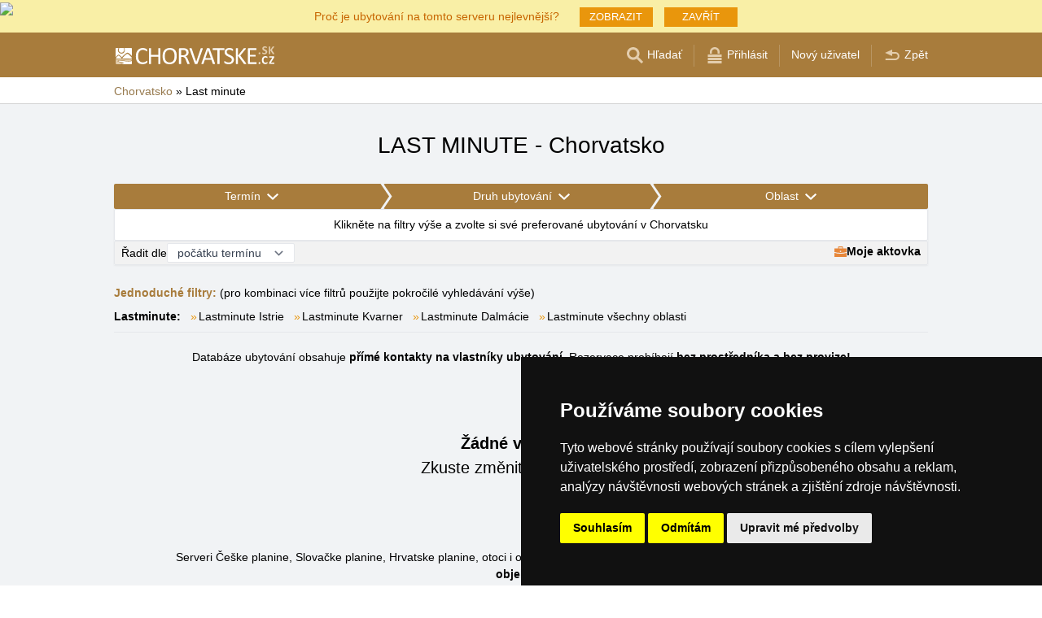

--- FILE ---
content_type: text/html; charset=UTF-8
request_url: https://www.chorvatske.sk/last-minute/chorvatsko.html
body_size: 7412
content:
<!doctype html>
<html >
<head>
	<meta charset="UTF-8">
	<title>LAST MINUTE - Chorvatsko</title>
			<meta name="robots" content="ALL,FOLLOW">
	
		<meta name="viewport" content="width=device-width, user-scalable=no, initial-scale=1.0, maximum-scale=1.0, minimum-scale=1.0">
	
	<meta http-equiv="X-UA-Compatible" content="ie=edge">
	<meta name="theme-color" content="#a87c3c">
	<meta name="ahrefs-site-verification" content="88086b78404b94e4640deb3c2b7ef46521ec2857e9d5ab54a45c6528ef88622b">
	<meta name="referrer" content="unsafe-url">

	
	
	
			<meta name="csrf-token" content="511LjicTbGQ03ac7q95IbkvdKyr150Vko0XWeqcj">
	 
	
						<meta name='referrer' content='unsafe-url'>
					<meta name='keywords' content='LAST MINUTE'>
			
	
	
	
	
	
		
		
		
		
		
					<link rel="stylesheet" type="text/css" href="/share/css/design3R.css?v=11">
			<link rel="stylesheet" type="text/css" href="/share/csscolor/hr/color-design3R.css?v=10">
							<link rel="stylesheet" type="text/css" href="/share/css/list.css">
					<link rel="stylesheet" type="text/css" href="/share/css/vypis.css?v=14">
					<link rel="stylesheet" type="text/css" href="/share/csscolor/hr/color-vypis.css">
					<link rel="stylesheet" type="text/css" href="/share/imageGalerry/PhotoSwipe/photoswipe.css">
					<link rel="stylesheet" type="text/css" href="/share/imageGalerry/PhotoSwipe/default-skin/default-skin.css">
					<link rel="stylesheet" type="text/css" href="/share/css/jquery.simple-popup.min.css">
					<link rel="stylesheet" type="text/css" href="/share/flatpickr/flatpickr.min.css">
					<link rel="stylesheet" type="text/css" href="/share/filter/tailwind.css?v=5">
		
				
					<link rel="stylesheet" type="text/css" href="/share/csscolor/hr/color-browser-update.css">
			<link rel="stylesheet" type="text/css" href="/share/css/browser-update.css">
			<script type="text/javascript" language="javascript" src="/share/js/browser-update.js"></script>
		
		
		<script type="text/javascript">
							window.status = "www.chorvatske.cz";
										var domainSite = "www.chorvatske.cz";
					</script>
		<script>
            function tag(key, value) {}
    </script>

					<script  type="text/javascript" src="/share/jquery-3.3.1.min.js"></script>
					<script  type="text/javascript" src="/share/info.js"></script>
					<script  type="text/javascript" src="/share/info.js"></script>
					<script  type="text/javascript" src="/share/imageGalerry/PhotoSwipe/photoswipe.min.js"></script>
					<script  type="text/javascript" src="/share/imageGalerry/PhotoSwipe/photoswipe-ui-default.min.js"></script>
					<script  type="text/javascript" src="/share/js/hotel-list-ctrl.js?v=2"></script>
					<script  type="text/javascript" src="/share/js/jquery.simple-popup.min.js"></script>
		
					<script  type="text/javascript" src="/share/briefcase_klient_3R.js?v=1" async></script>
					<script  type="text/javascript" src="/share/js/searchWrap.js" async></script>
		
					<script type="text/javascript" src="/share/flatpickr/flatpickr.min.js" defer></script>
					<script type="text/javascript" src="/share/flatpickr/l10n/cs.js" defer></script>
					<script type="text/javascript" src="/share/filter/main.js?v=5" defer></script>
		
		
		
		
					
	<script type="text/javascript" src="/share/cookies/ep-cookie-consent.js"></script>
</head>

<body class="theme-hr">
<div id="pageLayout">
	<div class="ga"> 
		<!-- České hory - Slovenské hory - Chorvatské - Alpské - Italské --><script type="text/javascript">
document.write ('<img src="https://toplist.cz/dot.asp?id=25729&http='+escape(document.referrer)+'" width="1" height="1" border="0">');
</script><noscript><img src="https://toplist.cz/dot.asp?id=25729" width="1" height="1" border="0"></noscript><img src="https://toplist.sk/dot.asp?id=1048839" width="1" height="1" border="0"><script async src="https://www.googletagmanager.com/gtag/js?id=UA-47163279-10"></script>
<script>
  window.dataLayer = window.dataLayer || [];
  function gtag(){dataLayer.push(arguments);}

  // https://developers.google.com/tag-platform/devguides/consent#gtag.js
  gtag("consent", "default", {
      "ad_storage": epCookieConsent.allowsTargetingCookies() ? "granted" : "denied",
      "analytics_storage": epCookieConsent.allowsTrackingCookies() ? "granted" : "denied"
  });

  gtag('js', new Date());

  gtag('config', 'AW-1071172414');
  gtag('config', 'UA-47163279-10'); // chorvatske.sk
</script>
<script type="text/plain" cookie-consent="tracking">
	gtag("consent", "update", {"analytics_storage": "granted"});
</script>
<script type="text/plain" cookie-consent="targeting">
    gtag("consent", "update", {"ad_storage": "granted"})
</script>
	</div>
	<div id="page">
											 
			<div class="prmT prmT-wrap">
	<div class="prmT-cont width-limit">
		<a class="prm-text"
		   onclick="event.preventDefault(); document.querySelector('.prm-layer').classList.toggle('block-visible'); document.querySelector('.prm-cont').classList.toggle('block-visible');">Proč je ubytování na tomto serveru nejlevnější?</a>
		<a class="prm-text mobile"
		   onclick="event.preventDefault(); document.querySelector('.prm-layer').classList.toggle('block-visible'); document.querySelector('.prm-cont').classList.toggle('block-visible');">Proč je náš server nejlevnější?</a>
		<a class="buttonP"
		   onclick="event.preventDefault(); document.querySelector('.prm-layer').classList.toggle('block-visible'); document.querySelector('.prm-cont').classList.toggle('block-visible');">ZOBRAZIT</a>
		<a class="buttonP"
		   onclick="event.preventDefault();document.querySelectorAll('.prmT').forEach((element) => element.classList.add('prmT-unvisible')); setCookie('promoBar', 'hidden', '180')">ZAVŘÍT</a>
		<a class="mobile" onclick="event.preventDefault();document.querySelectorAll('.prmT').forEach((element) => element.classList.add('prmT-unvisible')); setCookie('promoBar', 'hidden', '180')">
			<img src="/share/img/prm/krizek-orange.svg" alt="X">
		</a>
	</div>
</div>
			<div class="prm-layer"
	 onclick="event.preventDefault(); document.querySelector('.prm-layer').classList.toggle('block-visible'); document.querySelector('.prm-cont').classList.toggle('block-visible');"></div>
<div class="prm-cont">
	<div class="prm-cont-top"><a
				onclick="event.preventDefault(); document.querySelector('.prm-layer').classList.toggle('block-visible'); document.querySelector('.prm-cont').classList.toggle('block-visible');"></a>
	</div>
	<div class="prm-cont-bottom">
		<div class="prm-cont-top-nadpis">Proč je ubytování na našich serverech nejlevnější?</div>
		<div class="prm-cont-top-text">
			<ul  class="HR" >
				<li><span class="nadpis server-text-color">Vždy jen jedna nabídka a bez provize</span>Neporovnáváme
					ceny z množství rezervačních stránek, ale nabízíme vždy jen jednu jedinou nabídku a to
					tu bez provize!
				</li>
				<li><span class="nadpis server-text-color">Ubytovatelé sami vytváří obsah svých prezentací</span>Nabídka
					a cena jsou vždy zadány přímo ubytovatelem, včetně určení slev a termínů last minute.
				</li>
				<li><span class="nadpis server-text-color">Ceny jsou určeny přímo Vám</span>Ubytovatelé
					nemusí ceny uměle přizpůsobovat požadavkům bookovacího serveru, slevového portálu nebo
					jiného zprostředkovatele.
				</li>
				<li><span class="nadpis server-text-color">Nejnižší možná cena</span>V případě, že byste
					náhodou nalezli na jiných stránkách nižší cenu než na tomto serveru, pak ubytovatele
					jednoduše požádejte o pobyt za takovou cenu (pokud prezentuje na bookovacích serverech
					nižší cenu, pak se mu taková cena vyplatí i s provizí a zde se mu vyplatí dvojnásob).
					<br><br><b>Vždy v komunikaci s ubytovatelem uvádějte, že jde o poptávku přes server
						&quot;HRVATSKA.CZ&quot;</b> (chorvatske.cz/chorvatske.sk je česko/slovenská verze portálu hrvatska.cz).</li>
								<li><span class="nadpis server-text-color">Široký výběr ubytování</span>Servery společnosti
					eProgress s.r.o. zastupují dnes více než 17 tisíc ubytovacích kapacit v českých horách,
					na Slovensku, v Chorvatsku, v Alpách nebo Itálii.
				</li>
				<li><span class="nadpis server-text-color">Přímá komunikace host - ubytovatel</span>Společnost
					eProgress s.r.o. patří v Evropské Unii k předním propagátorům přímého kontaktu mezi
					hostem a ubytovatelem - ubytování bez provize.
				</li>
				<li><span class="nadpis server-text-color">Finančně nenáročná propagace</span>Provozovatelé
					ubytovacích zařízení hradí pouze 1x ročně malý poplatek zajišťující provoz a rozvoj
					serveru a jeho služeb.
				</li>
				<li><span class="nadpis server-text-color">Přehledné stránky s vysokou návštěvností</span>Za
					23 let existence serveru Chorvatské hory, ostrovy a pobřeží vznikly moderní, uživatelsky přívětivé stránky,
					které obslouží každý den tisíce uživatelů (žádní operátoři, žádní zbyteční
					zprostředkovatelé mezi Vámi a ubytovatelem).
				</li>
			</ul>
			<div class="prm-cont-top-nadpis server-text-color">Pojďte s námi vytvářet lepší server, kde se
				setkávají ubytovatelé přímo s hosty.<br>Máme vizi, máme výsledky a Vaše zpětná reakce nás
				zajímá.
			</div>
						<br>Napište nám Vaše podněty a zkušenosti na <a href='mailto:info@chorvatske.cz' class="server-text-color">info@chorvatske.cz</a>
		</div>
	</div>
</div>		
		<div id="header-wrap" class="header-background header-wrap-color">
			<div id="header-1000" class="width-limit">
				<div id="header">
					<div id="header-left">
			<a href="https://www.chorvatske.cz/" title="Chorvatsko - Chorvatské ubytování bez provize"><img src="/share/img/header/hr/logo_CZ.svg" onerror="this.onerror=null; this.src='/share/img/header/hr/logo_CZ.gif'" alt="Chorvatsko - Chorvatské ubytování bez provize" title="Chorvatsko - Chorvatské ubytování bez provize" height="24" width="195"></a>
	</div>
<div id="header-right" class="header-background"><ul>
			<li class='searchIcon'><a href='#'><img src='/share/img/menu/hr/search.svg' onerror="this.onerror=null; this.src=''" width='20' height='20' alt=''><span class='media-80less-inline media-60plus-only'> Hľadať</span></a></li><li class='separator header-separator-color '>&nbsp;</li><li class=''><a href='/profil/login.php'><img src='/share/img/header/hr/login.svg' onerror="this.onerror=null; this.src='/share/img/header/hr/login.gif'" width='20' height='20' alt=''><span class='media-60plus-only'> Přihlásit</span></a></li><li class='separator header-separator-color media-80plus-only'>&nbsp;</li><li class='media-80plus-only'><a href='/profil/register.php'><span class='media-80plus-only'> Nový uživatel</span></a></li><li class='separator header-separator-color '>&nbsp;</li><li class='return-back-icon'><a href='https://www.chorvatske.cz/'><img src='/share/img/header/hr/back.svg' onerror="this.onerror=null; this.src='/share/img/header/hr/back.gif'" width='20' height='20' alt=''><span class='media-60plus-only'> Zpět</span></a></li>
		</ul></div>
				</div>
			</div>
		</div>

		
					<div id="search-wrap"><form method="get" action="https://www.chorvatske.sk/search/fulltext" class="search-form width-limit" target="_blank"><div class="search-bar"><input type="text" name="q" value="" title="search" placeholder="Hľadaj ubytovanie a ďalšie informácie" autocomplete="off"><input type="submit" title="Search" value="Hľadaj"></div><div class="search-servers-title">PREHĽADAŤ</div><div class="search-often-title">NAJVYHĽADÁVANEJŠIE</div><div class="search-servers"><div class="input-container"><input name="serverToSearch" id="all" value="all" class="serversRadio" type="radio" ><label for="all">Všetky servery</label></div><div class="input-container"><input name="serverToSearch" id="ceskehory" value="ceskehory" class="serversRadio" type="radio" ><label for="ceskehory">Ceskehory.cz</label></div><div class="input-container"><input name="serverToSearch" id="slovenske" value="slovenske" class="serversRadio" type="radio" ><label for="slovenske">Slovenske.sk</label></div><div class="input-container"><input name="serverToSearch" id="chorvatske" value="chorvatske" class="serversRadio" type="radio"  checked ><label for="chorvatske">Chorvatske.sk</label></div><div class="input-container"><input name="serverToSearch" id="alpske" value="alpske" class="serversRadio" type="radio" ><label for="alpske">Alpske.sk</label></div><div class="input-container"><input name="serverToSearch" id="italske" value="italske" class="serversRadio" type="radio" ><label for="italske">Italske.cz</label></div></div><div class="search-often"><div id="queries"><a href="https://www.chorvatske.cz/ubytovani-v-chorvatsku/chorvatsko.html" target="_blank">Ubytování</a><a href="https://www.chorvatske.cz/search/fulltext?q=P%C5%99%C3%ADjezdov%C3%A9+trasy&amp;serverToSearch=chorvatske" target="_blank">Příjezdové trasy</a><a href="https://www.chorvatske.cz/chorvatsko/dalnice-poplatky.html" target="_blank">Dálniční poplatky</a><a href="https://www.chorvatske.cz/chorvatsko/dalnice-poplatky-ENC.html" target="_blank">ENC</a><a href="https://www.chorvatske.cz/search/fulltext?q=Teplota+mo%C5%99e&amp;serverToSearch=chorvatske" target="_blank">Teplota moře</a><a href="https://www.chorvatske.cz/search/fulltext?q=Online+kamery&amp;serverToSearch=chorvatske" target="_blank">Online kamery</a><a href="https://www.chorvatsko-pocasi.cz/" target="_blank">Počasí</a></div></div></form></div>
		
		<div id="drobky-wrap" class="drobky-wrap-color">
						<div id="drobky" class="width-limit"
									vocab="http://schema.org/" typeof="BreadcrumbList"
				>
				<span  property="itemListElement" typeof="ListItem">
				<a href="https://www.chorvatske.cz/"  title="Chorvatsko - Chorvatské ubytování bez provize"  property="item" typeof="WebPage"><span property="name">Chorvatsko</span></a>
				<meta property="position" content="1"/>
			</span>
			
			
							<span class="drobky-next">&raquo;</span>
						<span >Last minute</span>
	
				</div>
					</div>

				<div id="content-wrap" class="">
							<div id="content" class="width-limit">
		
		<div id="nadpis-wrap">
			<div id="nadpis">
				<h1>LAST MINUTE - Chorvatsko</h1>
			</div>
		</div>
		<br>
		
		<div id="filter-form" class="min-h-[100px] mb-6 shadow-sm" data-locale="cs" data-filters='{"action":"https:\/\/www.chorvatske.sk\/last-minute\/search","hiddenInputs":[{"name":"mutace","value":""}],"categories":{"term":{"id":"term","countSelected":0,"label":"Vyberte si term\u00edn","selected":[],"nav":{"long":"Term\u00edn","short":"Term\u00edn"},"placeholders":{"from":"Od","to":"Do"},"dateFrom":"","dateTo":""},"type":{"id":"type","countSelected":0,"accommodationTypes":{"label":"Druh ubytov\u00e1n\u00ed","checkboxes":[{"label":"Hotel","value":1},{"label":"Apartm\u00e1n","value":2},{"label":"Autocamp","value":3},{"label":"Penzion","value":4},{"label":"D\u016fm k pron\u00e1jmu","value":5}],"checked":[]},"accommodationWith":{"checkboxes":[{"label":"Ubytov\u00e1n\u00ed se psem","value":1}],"checked":[]},"selected":[],"nav":{"long":"Druh ubytov\u00e1n\u00ed","short":"Druh"}},"region":{"id":"region","countSelected":0,"selected":[],"nav":{"long":"Oblast","short":"Oblast"},"hory":{"options":[{"text":"Istrie","value":"chorvatsko-istrie"},{"text":"Kvarner","value":"chorvatsko-kvarner"},{"text":"Dalm\u00e1cie","value":"chorvatsko-dalmacie"},{"text":"v\u0161echny oblasti","value":"chorvatsko"}],"checked":"chorvatsko","defaultValue":"chorvatsko"}}},"footer":{"orderBy":{"label":"\u0158adit dle","options":[{"value":"pocatek","text":"po\u010d\u00e1tku term\u00ednu"},{"value":"delka","text":"shody term\u00ednu"}],"selected":"pocatek"},"briefcase":{"label":"Moje aktovka","alt":"aktovka","href":"\/briefcase\/?i=n\u0026hory=root_hr\u0026list=www.chorvatske.sk%2Flast-minute%2Fchorvatsko.html\u0026from=vypis","src":"\/share\/img\/aktovka.svg"}},"filterDescription":"Klikn\u011bte na filtry v\u00fd\u0161e a zvolte si sv\u00e9 preferovan\u00e9 ubytov\u00e1n\u00ed v Chorvatsku","isSimpleView":false,"enabledPrefetch":false,"urlPrefetch":"\/accommodation\/count","buttons":{"cancel":{"short":"Zru\u0161it filtry","long":"Zru\u0161it v\u0161echny filtry"},"clear":"Vymazat","showResults":"Zobrazit v\u00fdsledky","searchAccommodation":"Vyhledat ubytov\u00e1n\u00ed"},"selectedFilters":{"items":[],"label":"Zvolen\u00e9 filtry","secondaryLabel":"dal\u0161\u00ed filtry vyb\u00edrejte pod odkazy v\u00fd\u0161e"}}'>
		<div id="filter-skeleton" class="h-full w-full shadow-sm rounded-sm border-1">
			<div class="flex animate-pulse gap-px">
				<div class="grow bg-gray-400 h-8 rounded-sm"></div>
				<div class="grow bg-gray-400 h-8 rounded-sm"></div>
				<div class="grow bg-gray-400 h-8 rounded-sm"></div>
			</div>
			<div class="rounded-sm border border-gray-200 bg-white h-10"></div>
			<div class="rounded-sm border border-gray-200 bg-[#f2f2f2] h-8"></div>
		</div>
	</div>

	<script>
		function showMore(event) {
			event.preventDefault();
			const list = document.getElementById(event.target.dataset.key);
			list.lastChild.remove();
			list.childNodes.forEach((item) => item.classList.remove('hidden'));
		}
	</script>
	<nav class="border-b pb-2 grid sm:grid-cols-[auto_1fr] gap-x-3 gap-y-2">
		<p class="sm:col-span-2">
			<span class="font-bold text-skin-primary">Jednoduché filtry:</span> (pro kombinaci více filtrů použijte pokročilé vyhledávání výše)
		</p>
							<div class="font-semibold shrink-0 sm:text-right">Lastminute:</div><div class="inline-flex flex-wrap" id="lastminute"><div class="flex-none before:mr-0.5 before:text-[#e9960c] before:content-['»'] "><a class="whitespace-nowrap mr-3" href="/last-minute/chorvatsko-istrie.html">Lastminute Istrie</a></div><div class="flex-none before:mr-0.5 before:text-[#e9960c] before:content-['»'] "><a class="whitespace-nowrap mr-3" href="/last-minute/chorvatsko-kvarner.html">Lastminute Kvarner</a></div><div class="flex-none before:mr-0.5 before:text-[#e9960c] before:content-['»'] "><a class="whitespace-nowrap mr-3" href="/last-minute/chorvatsko-dalmacie.html">Lastminute Dalmácie</a></div><div class="flex-none before:mr-0.5 before:text-[#e9960c] before:content-['»'] "><a class="whitespace-nowrap mr-3" href="/last-minute/chorvatsko.html">Lastminute všechny oblasti</a></div></div>
					</nav>

		<div class="row">
			<div class="col">
				<div class="no_comission">
					Databáze ubytování obsahuje <b>přímé kontakty na vlastníky ubytování</b>. Rezervace probíhají <b>bez prostředníka a bez provize!</b><br>
				</div>
			</div>
		</div>

		<div id="objects" class="objects row">
			
		</div>

					<div class="row">
				<div class="col">
					<div class="notFound"><b>Žádné výsledky</b>Zkuste změnit zvolené filtry.</div>
				</div>
			</div>
		

		
					<div class="row">
				<div class="col">
					<div class="add-text"><span style='max-width: 850px'>Serveri Češke planine, Slovačke planine, Hrvatske planine, otoci i obala, Alpske.cz i Italske.cz prezentiraju više od <b><nobr>17 000</nobr> smještajnih objekata</b>.</span><br><span>Naše servere <b>u sezoni svaki dan posjecuje <nobr>50 000</nobr> korisnika</b>. <nobr>Pridružite nam se!</nobr></span></div>
				</div>
			</div>
			<div class="row">
				<div class="col text-center">
					<a class="btn btn-warning btn-back" href="/advertising/"
					   target="_blank">Dodati smještajni objekt on-line! (HR)</a>
				</div>
			</div>
		
		
			</div>
		</div>
	</div>
</div>





<div id="footerLayout">
	<div id="footer-wrap">
		<div id="footer-mozila" class="footer-background footer-wrap-color">
												<div id="footer" class="width-limit">
	<div class="boxes clearfix">
		<div class="fbox box-1">
			<div class="fbox-obsah">
				<div>
					<a class="no-ico" href="/kontakt.php" target="_blank">
						<img class="logo" src="https://www.ceskehory.cz/share/img/eprogress-inv.svg" loading="lazy" alt="eProgress s.r.o."></a>
					<br><br>
					<a href="/kontakt.php" target="_blank">Kontakt</a><br>
					<a href="https://www.hrvatska.cz/advertising/baner.html" target="_blank">Reklama</a><br>

											<a href="https://www.hrvatska.cz/advertising/"
						   target="_blank" class="pridat">Dodati smještajni objekt<span class="male">(Hrvatski)</span></a>
									</div>
				<div class="social">
					Sociální sítě:<br>
					<a class="no-ico" target="_blank" href="https://www.facebook.com/leto.more">
						<img class="social-site" src="/share/img/social-buttons/ico-facebook-inv-bv.svg" alt="facebook">
					</a>
											<a class="no-ico" target="_blank" href="https://twitter.com/chorvatske">
							<img class="social-site" src="/share/img/social-buttons/ico-twitter-inv-bv.svg" alt="twitter">
						</a>
									</div>
			</div>
		</div>
		<div class="fbox box-2">
			<div class="fbox-obsah">
				<div class="nase-servery">
					Naše servery:<br>
					<a href="https://www.ceskehory.cz">České hory</a><br>
					<a href="https://www.slovenske.cz">Slovenské hory</a><br>
					<a href="https://www.chorvatske.cz">Chorvatsko</a><br>
					<a href="https://www.alpske.cz">Alpy</a><br>
					<a href="https://www.italske.cz">Itálie</a>
					<br><br>
					<a target="_blank" href="/privacy-policy/">Osobní údaje</a><br>
					<a target="_blank" href="/privacy-policy/cookies.php">Cookies</a>
				</div>
			</div>
		</div>
		<div class="fbox box-3">
			<div class="fbox-obsah">
									<div class="forum-pocasi-lastminute">
													<a href="/last-minute/chorvatsko.html" target="_blank">Lastminute</a><br>
												
												
													<a href="https://www.chorvatsko-pocasi.cz/" target="_blank">Chorvatsko počasí</a><br>
							<a href="https://www.chorvatsko-forum.cz/" target="_blank">Chorvatsko forum</a><br>
						
													<a href="/ubytovani/chorvatsko.htm" target="_blank">Ubytování Chorvatsko</a>
							<br>
											</div>
								
							</div>
		</div>
		
		
			</div>
	<hr>
	<div class="box-5"><b>Server Chorvatské hory, ostrovy a pobřeží</b> - Copyright &copy; 2003-2026 <a class="no-ico" href="/kontakt.php" target="_blank">
			<nobr>eProgress s.r.o.</nobr>
		</a><br>
					<span class="male">"Server Chorvatsko" je registrovaná obchodní známka společnosti <a
						class="no-ico" href="/kontakt.php"
						target="_blank"><nobr>eProgress s.r.o.</nobr></a>, www.chorvatske.cz</span>
			</div>
</div>
									</div>
	</div>
</div>


<script type="text/javascript" src="/share/cookies/cookie-consent.js?v=2" charset="UTF-8"></script>
<script type="text/javascript" charset="UTF-8">
    document.addEventListener('DOMContentLoaded', function () {
        cookieconsent.run({
            "notice_banner_type": "simple",
            "consent_type": "express",
            "palette": "dark",
            "language": "cs",
            "page_load_consent_levels": ["strictly-necessary"],
            "notice_banner_reject_button_hide": false,
            "preferences_center_close_button_hide": false,
            "cookie_domain": "chorvatske.sk"
        });
    });
</script>

</body>
</html>


--- FILE ---
content_type: text/css
request_url: https://www.chorvatske.sk/share/csscolor/hr/color-vypis.css
body_size: 911
content:
.hoteldiv .hotel-al,
.hoteldiv .hotel {
	color: #a87c3c;
}

.hoteldiv .hotel-al:hover,
.hoteldiv .hotel:hover {
	color: orange;
}

.hoteldiv .hotel-ikonky {
	color: #8b8b8b;
}

.hotel-snow,
.lastminute,
.hotel-cena .ikony-2 {
	background: #f2f2f2;
}

.hotel-cena .ikony-2 b,
.hoteldiv .hotel-ikonky b {
	color: #a87c3c;
}

#count-list-up .button,
#count-list-down .button {
	background: #e9960c;
	border: 1px solid  #e9960c;
}
.hoteldiv .ikony-4 .button {
	background: #a87c3c;
	border: 1px solid  #a87c3c;
}

#count-list-up .button:hover,
#count-list-down .button:hover {
	background: #F5B041;
	border: 1px solid  #F5B041;
}

#count-list-up .noclick:hover,
#count-list-down .noclick:hover {
	background: #e9960c;
	border: 1px solid  #e9960c;
}

.hoteldiv .ikony-4 .button:hover {
    background: #bd9c6a;
    border: 1px solid  #bd9c6a;
}

.hoteldiv .ikony-4 .aktovka {
	background: white;
	color: black;
	border-color: white;
}

.hoteldiv .ikony-4 .aktovka:hover {
    background: white;
    border-color: #e2e2e2;
}

.hoteldiv .ikony-4 .seznamka {
	background: #F39C12;
	border-color: #F39C12;
}

.hoteldiv .ikony-4 .seznamka:hover {
	background: #F5B041;
	border-color: #F5B041;
}

.hoteldiv .hotel-ajax-cely-popis a {
	color: #a87c3c;
}

.lastminute .colorful {
	color: #a87c3c;
}

.lastminute .lastminute-footer {
	border-top: 1px solid #babbbc;
}

.lastminute .lastminute-top {
	border-bottom: 1px solid #babbbc;
}
@media only screen and (max-width: 540px)
{
	#pageLayout,
	.body-color,
	#page
	{
	background: #f1f3f5;
	}
}

--- FILE ---
content_type: text/css
request_url: https://www.chorvatske.sk/share/filter/tailwind.css?v=5
body_size: 5668
content:
/*! tailwindcss v3.2.1 | MIT License | https://tailwindcss.com*/*,:after,:before{box-sizing:border-box;border:0 solid #e5e7eb}:after,:before{--tw-content:""}html{line-height:1.5;-webkit-text-size-adjust:100%;-moz-tab-size:4;-o-tab-size:4;tab-size:4;font-family:ui-sans-serif,system-ui,-apple-system,BlinkMacSystemFont,Segoe UI,Roboto,Helvetica Neue,Arial,Noto Sans,sans-serif,Apple Color Emoji,Segoe UI Emoji,Segoe UI Symbol,Noto Color Emoji}body{margin:0;line-height:inherit}hr{height:0;color:inherit;border-top-width:1px}abbr:where([title]){-webkit-text-decoration:underline dotted;text-decoration:underline dotted}h1,h2,h3,h4,h5,h6{font-size:inherit;font-weight:inherit}a{color:inherit;text-decoration:inherit}b,strong{font-weight:bolder}code,kbd,pre,samp{font-family:ui-monospace,SFMono-Regular,Menlo,Monaco,Consolas,Liberation Mono,Courier New,monospace;font-size:1em}small{font-size:80%}sub,sup{font-size:75%;line-height:0;position:relative;vertical-align:initial}sub{bottom:-.25em}sup{top:-.5em}table{text-indent:0;border-color:inherit;border-collapse:collapse}button,input,optgroup,select,textarea{font-family:inherit;font-size:100%;font-weight:inherit;line-height:inherit;color:inherit;margin:0;padding:0}button,select{text-transform:none}[type=button],[type=reset],[type=submit],button{-webkit-appearance:button;background-color:initial;background-image:none}:-moz-focusring{outline:auto}:-moz-ui-invalid{box-shadow:none}progress{vertical-align:initial}::-webkit-inner-spin-button,::-webkit-outer-spin-button{height:auto}[type=search]{-webkit-appearance:textfield;outline-offset:-2px}::-webkit-search-decoration{-webkit-appearance:none}::-webkit-file-upload-button{-webkit-appearance:button;font:inherit}summary{display:list-item}blockquote,dd,dl,figure,h1,h2,h3,h4,h5,h6,hr,p,pre{margin:0}fieldset{margin:0}fieldset,legend{padding:0}menu,ol,ul{list-style:none;margin:0;padding:0}textarea{resize:vertical}input::-moz-placeholder,textarea::-moz-placeholder{opacity:1;color:#9ca3af}input::placeholder,textarea::placeholder{opacity:1;color:#9ca3af}[role=button],button{cursor:pointer}:disabled{cursor:default}audio,canvas,embed,iframe,img,object,svg,video{display:block;vertical-align:middle}img,video{max-width:100%;height:auto}[hidden]{display:none}[multiple],[type=date],[type=datetime-local],[type=email],[type=month],[type=number],[type=password],[type=search],[type=tel],[type=text],[type=time],[type=url],[type=week],select,textarea{-webkit-appearance:none;-moz-appearance:none;appearance:none;background-color:#fff;border-color:#6b7280;border-width:1px;border-radius:0;padding:.5rem .75rem;font-size:1rem;line-height:1.5rem;--tw-shadow:0 0 #0000}[multiple]:focus,[type=date]:focus,[type=datetime-local]:focus,[type=email]:focus,[type=month]:focus,[type=number]:focus,[type=password]:focus,[type=search]:focus,[type=tel]:focus,[type=text]:focus,[type=time]:focus,[type=url]:focus,[type=week]:focus,select:focus,textarea:focus{outline:2px solid #0000;outline-offset:2px;--tw-ring-inset:var(--tw-empty,/*!*/ /*!*/);--tw-ring-offset-width:0px;--tw-ring-offset-color:#fff;--tw-ring-color:#2563eb;--tw-ring-offset-shadow:var(--tw-ring-inset) 0 0 0 var(--tw-ring-offset-width) var(--tw-ring-offset-color);--tw-ring-shadow:var(--tw-ring-inset) 0 0 0 calc(1px + var(--tw-ring-offset-width)) var(--tw-ring-color);box-shadow:var(--tw-ring-offset-shadow),var(--tw-ring-shadow),var(--tw-shadow);border-color:#2563eb}input::-moz-placeholder,textarea::-moz-placeholder{color:#6b7280;opacity:1}input::placeholder,textarea::placeholder{color:#6b7280;opacity:1}::-webkit-datetime-edit-fields-wrapper{padding:0}::-webkit-date-and-time-value{min-height:1.5em}::-webkit-datetime-edit,::-webkit-datetime-edit-day-field,::-webkit-datetime-edit-hour-field,::-webkit-datetime-edit-meridiem-field,::-webkit-datetime-edit-millisecond-field,::-webkit-datetime-edit-minute-field,::-webkit-datetime-edit-month-field,::-webkit-datetime-edit-second-field,::-webkit-datetime-edit-year-field{padding-top:0;padding-bottom:0}select{background-image:url("data:image/svg+xml;charset=utf-8,%3Csvg xmlns='http://www.w3.org/2000/svg' fill='none' viewBox='0 0 20 20'%3E%3Cpath stroke='%236b7280' stroke-linecap='round' stroke-linejoin='round' stroke-width='1.5' d='m6 8 4 4 4-4'/%3E%3C/svg%3E");background-position:right .5rem center;background-repeat:no-repeat;background-size:1.5em 1.5em;padding-right:2.5rem;-webkit-print-color-adjust:exact;color-adjust:exact}[multiple]{background-image:none;background-position:0 0;background-repeat:unset;background-size:initial;padding-right:.75rem;-webkit-print-color-adjust:unset;color-adjust:unset}[type=checkbox],[type=radio]{-webkit-appearance:none;-moz-appearance:none;appearance:none;padding:0;-webkit-print-color-adjust:exact;color-adjust:exact;display:inline-block;vertical-align:middle;background-origin:border-box;-webkit-user-select:none;-moz-user-select:none;user-select:none;flex-shrink:0;height:1rem;width:1rem;color:#2563eb;background-color:#fff;border-color:#6b7280;border-width:1px;--tw-shadow:0 0 #0000}[type=checkbox]{border-radius:0}[type=radio]{border-radius:100%}[type=checkbox]:focus,[type=radio]:focus{outline:2px solid #0000;outline-offset:2px;--tw-ring-inset:var(--tw-empty,/*!*/ /*!*/);--tw-ring-offset-width:2px;--tw-ring-offset-color:#fff;--tw-ring-color:#2563eb;--tw-ring-offset-shadow:var(--tw-ring-inset) 0 0 0 var(--tw-ring-offset-width) var(--tw-ring-offset-color);--tw-ring-shadow:var(--tw-ring-inset) 0 0 0 calc(2px + var(--tw-ring-offset-width)) var(--tw-ring-color);box-shadow:var(--tw-ring-offset-shadow),var(--tw-ring-shadow),var(--tw-shadow)}[type=checkbox]:checked,[type=radio]:checked{border-color:#0000;background-color:currentColor;background-size:100% 100%;background-position:50%;background-repeat:no-repeat}[type=checkbox]:checked{background-image:url("data:image/svg+xml;charset=utf-8,%3Csvg viewBox='0 0 16 16' fill='%23fff' xmlns='http://www.w3.org/2000/svg'%3E%3Cpath d='M12.207 4.793a1 1 0 0 1 0 1.414l-5 5a1 1 0 0 1-1.414 0l-2-2a1 1 0 0 1 1.414-1.414L6.5 9.086l4.293-4.293a1 1 0 0 1 1.414 0z'/%3E%3C/svg%3E")}[type=radio]:checked{background-image:url("data:image/svg+xml;charset=utf-8,%3Csvg viewBox='0 0 16 16' fill='%23fff' xmlns='http://www.w3.org/2000/svg'%3E%3Ccircle cx='8' cy='8' r='3'/%3E%3C/svg%3E")}[type=checkbox]:checked:focus,[type=checkbox]:checked:hover,[type=checkbox]:indeterminate,[type=radio]:checked:focus,[type=radio]:checked:hover{border-color:#0000;background-color:currentColor}[type=checkbox]:indeterminate{background-image:url("data:image/svg+xml;charset=utf-8,%3Csvg xmlns='http://www.w3.org/2000/svg' fill='none' viewBox='0 0 16 16'%3E%3Cpath stroke='%23fff' stroke-linecap='round' stroke-linejoin='round' stroke-width='2' d='M4 8h8'/%3E%3C/svg%3E");background-size:100% 100%;background-position:50%;background-repeat:no-repeat}[type=checkbox]:indeterminate:focus,[type=checkbox]:indeterminate:hover{border-color:#0000;background-color:currentColor}[type=file]{background:unset;border-color:inherit;border-width:0;border-radius:0;padding:0;font-size:unset;line-height:inherit}[type=file]:focus{outline:1px auto -webkit-focus-ring-color}:root{--color-text-base:38,39,39;--color-text-primary:53,111,136;--color-bg-primary:53,111,136;--color-btn-light:211,212,213;--color-btn-primary:53,111,136;--color-btn-warning:233,150,12;--color-btn-danger:249,33,7}.theme-sk{--color-text-base:209,228,216;--color-text-primary:77,128,89;--color-bg-primary:77,128,89;--color-btn-light:211,212,213;--color-btn-primary:91,137,102;--color-btn-warning:243,156,18;--color-btn-danger:249,33,7}.theme-hr{--color-text-base:232,221,200;--color-text-primary:168,124,60;--color-bg-primary:232,221,200;--color-btn-light:211,212,213;--color-btn-primary:168,124,60;--color-btn-warning:243,156,18;--color-btn-danger:249,33,7}img{display:inline-block}*,:after,:before{--tw-border-spacing-x:0;--tw-border-spacing-y:0;--tw-translate-x:0;--tw-translate-y:0;--tw-rotate:0;--tw-skew-x:0;--tw-skew-y:0;--tw-scale-x:1;--tw-scale-y:1;--tw-pan-x: ;--tw-pan-y: ;--tw-pinch-zoom: ;--tw-scroll-snap-strictness:proximity;--tw-ordinal: ;--tw-slashed-zero: ;--tw-numeric-figure: ;--tw-numeric-spacing: ;--tw-numeric-fraction: ;--tw-ring-inset: ;--tw-ring-offset-width:0px;--tw-ring-offset-color:#fff;--tw-ring-color:#3b82f680;--tw-ring-offset-shadow:0 0 #0000;--tw-ring-shadow:0 0 #0000;--tw-shadow:0 0 #0000;--tw-shadow-colored:0 0 #0000;--tw-blur: ;--tw-brightness: ;--tw-contrast: ;--tw-grayscale: ;--tw-hue-rotate: ;--tw-invert: ;--tw-saturate: ;--tw-sepia: ;--tw-drop-shadow: ;--tw-backdrop-blur: ;--tw-backdrop-brightness: ;--tw-backdrop-contrast: ;--tw-backdrop-grayscale: ;--tw-backdrop-hue-rotate: ;--tw-backdrop-invert: ;--tw-backdrop-opacity: ;--tw-backdrop-saturate: ;--tw-backdrop-sepia: }::-webkit-backdrop{--tw-border-spacing-x:0;--tw-border-spacing-y:0;--tw-translate-x:0;--tw-translate-y:0;--tw-rotate:0;--tw-skew-x:0;--tw-skew-y:0;--tw-scale-x:1;--tw-scale-y:1;--tw-pan-x: ;--tw-pan-y: ;--tw-pinch-zoom: ;--tw-scroll-snap-strictness:proximity;--tw-ordinal: ;--tw-slashed-zero: ;--tw-numeric-figure: ;--tw-numeric-spacing: ;--tw-numeric-fraction: ;--tw-ring-inset: ;--tw-ring-offset-width:0px;--tw-ring-offset-color:#fff;--tw-ring-color:#3b82f680;--tw-ring-offset-shadow:0 0 #0000;--tw-ring-shadow:0 0 #0000;--tw-shadow:0 0 #0000;--tw-shadow-colored:0 0 #0000;--tw-blur: ;--tw-brightness: ;--tw-contrast: ;--tw-grayscale: ;--tw-hue-rotate: ;--tw-invert: ;--tw-saturate: ;--tw-sepia: ;--tw-drop-shadow: ;--tw-backdrop-blur: ;--tw-backdrop-brightness: ;--tw-backdrop-contrast: ;--tw-backdrop-grayscale: ;--tw-backdrop-hue-rotate: ;--tw-backdrop-invert: ;--tw-backdrop-opacity: ;--tw-backdrop-saturate: ;--tw-backdrop-sepia: }::backdrop{--tw-border-spacing-x:0;--tw-border-spacing-y:0;--tw-translate-x:0;--tw-translate-y:0;--tw-rotate:0;--tw-skew-x:0;--tw-skew-y:0;--tw-scale-x:1;--tw-scale-y:1;--tw-pan-x: ;--tw-pan-y: ;--tw-pinch-zoom: ;--tw-scroll-snap-strictness:proximity;--tw-ordinal: ;--tw-slashed-zero: ;--tw-numeric-figure: ;--tw-numeric-spacing: ;--tw-numeric-fraction: ;--tw-ring-inset: ;--tw-ring-offset-width:0px;--tw-ring-offset-color:#fff;--tw-ring-color:#3b82f680;--tw-ring-offset-shadow:0 0 #0000;--tw-ring-shadow:0 0 #0000;--tw-shadow:0 0 #0000;--tw-shadow-colored:0 0 #0000;--tw-blur: ;--tw-brightness: ;--tw-contrast: ;--tw-grayscale: ;--tw-hue-rotate: ;--tw-invert: ;--tw-saturate: ;--tw-sepia: ;--tw-drop-shadow: ;--tw-backdrop-blur: ;--tw-backdrop-brightness: ;--tw-backdrop-contrast: ;--tw-backdrop-grayscale: ;--tw-backdrop-hue-rotate: ;--tw-backdrop-invert: ;--tw-backdrop-opacity: ;--tw-backdrop-saturate: ;--tw-backdrop-sepia: }.btn{display:flex;cursor:pointer;align-items:center;justify-content:center;border-radius:.125rem;border-width:1px;border-color:#0000;padding:.25rem 1rem;text-align:center;font-weight:500;--tw-text-opacity:1;color:rgb(255 255 255/var(--tw-text-opacity));text-decoration-line:none;transition-property:all;transition-timing-function:cubic-bezier(.4,0,.2,1);transition-duration:.15s}.btn:hover{--tw-bg-opacity:0.8}.btn:focus{--tw-ring-offset-shadow:var(--tw-ring-inset) 0 0 0 var(--tw-ring-offset-width) var(--tw-ring-offset-color);--tw-ring-shadow:var(--tw-ring-inset) 0 0 0 calc(2px + var(--tw-ring-offset-width)) var(--tw-ring-color);box-shadow:var(--tw-ring-offset-shadow),var(--tw-ring-shadow),var(--tw-shadow,0 0 #0000)}.btn-light{--tw-bg-opacity:1;background-color:rgba(var(--color-btn-light),var(--tw-bg-opacity));--tw-text-opacity:1;color:rgb(17 24 39/var(--tw-text-opacity))}.btn-primary{--tw-bg-opacity:1;background-color:rgba(var(--color-btn-primary),var(--tw-bg-opacity))}.btn-warning{--tw-bg-opacity:1;background-color:rgba(var(--color-btn-warning),var(--tw-bg-opacity))}.btn-danger{--tw-bg-opacity:1;background-color:rgba(var(--color-btn-danger),var(--tw-bg-opacity))}.checkbox{cursor:pointer;border-radius:.125rem;--tw-border-opacity:1;border-color:rgb(209 213 219/var(--tw-border-opacity))}.checkbox:focus{--tw-ring-offset-shadow:var(--tw-ring-inset) 0 0 0 var(--tw-ring-offset-width) var(--tw-ring-offset-color);--tw-ring-shadow:var(--tw-ring-inset) 0 0 0 calc(1px + var(--tw-ring-offset-width)) var(--tw-ring-color);box-shadow:var(--tw-ring-offset-shadow),var(--tw-ring-shadow),var(--tw-shadow,0 0 #0000);--tw-ring-opacity:0.5;--tw-ring-offset-width:1px}.filter-nav-item{--path-size:0.75em;-webkit-clip-path:polygon(calc(100% - var(--path-size)) 0,100% 50%,calc(100% - var(--path-size)) 100%,0 100%,var(--path-size) 50%,0 0);clip-path:polygon(calc(100% - var(--path-size)) 0,100% 50%,calc(100% - var(--path-size)) 100%,0 100%,var(--path-size) 50%,0 0);margin:0 calc(var(--path-size)/-3)}.filter-nav-item:first-of-type{-webkit-clip-path:polygon(0 0,calc(100% - var(--path-size)) 0,100% 50%,calc(100% - var(--path-size)) 100%,0 100%);clip-path:polygon(0 0,calc(100% - var(--path-size)) 0,100% 50%,calc(100% - var(--path-size)) 100%,0 100%);margin-left:auto}.filter-nav-item:last-of-type{-webkit-clip-path:polygon(100% 0,100% 50%,100% 100%,0 100%,var(--path-size) 50%,0 0);clip-path:polygon(100% 0,100% 50%,100% 100%,0 100%,var(--path-size) 50%,0 0);margin-right:auto}.filter-nav-item:only-child{-webkit-clip-path:none;clip-path:none;margin:auto}.select{--tw-border-opacity:1;padding-top:.25rem;padding-bottom:.25rem;--tw-text-opacity:1;color:rgb(55 65 81/var(--tw-text-opacity))}.select,.selected-item{border-radius:.125rem;border-width:1px;border-color:rgb(229 231 235/var(--tw-border-opacity))}.selected-item{display:flex;align-items:center;--tw-border-opacity:1;--tw-bg-opacity:1;background-color:rgb(252 252 252/var(--tw-bg-opacity));padding:.125rem .25rem}.selected-item:hover{cursor:pointer;--tw-border-opacity:1;border-color:rgb(156 163 175/var(--tw-border-opacity))}.input{width:100%;border-radius:.125rem;border-width:1px;--tw-border-opacity:1;border-color:rgb(209 213 219/var(--tw-border-opacity));padding-top:.25rem;padding-bottom:.25rem}.pointer-events-none{pointer-events:none}.pointer-events-auto{pointer-events:auto}.static{position:static}.fixed{position:fixed}.absolute{position:absolute}.relative{position:relative}.inset-0{top:0;right:0;bottom:0;left:0}.right-0{right:0}.z-20{z-index:20}.z-10{z-index:10}.z-50{z-index:50}.col-span-2{grid-column:span 2/span 2}.col-start-2{grid-column-start:2}.col-end-4{grid-column-end:4}.m-auto{margin:auto}.mx-auto{margin-left:auto;margin-right:auto}.mb-1{margin-bottom:.25rem}.mb-6{margin-bottom:1.5rem}.mr-3{margin-right:.75rem}.mt-2{margin-top:.5rem}.ml-1\.5{margin-left:.375rem}.ml-1{margin-left:.25rem}.ml-3{margin-left:.75rem}.ml-2{margin-left:.5rem}.mb-3{margin-bottom:.75rem}.mb-2{margin-bottom:.5rem}.mr-2{margin-right:.5rem}.block{display:block}.inline-block{display:inline-block}.inline{display:inline}.flex{display:flex}.inline-flex{display:inline-flex}.table-cell{display:table-cell}.grid{display:grid}.hidden{display:none}.h-8{height:2rem}.h-full{height:100%}.h-10{height:2.5rem}.h-\[1\.5em\]{height:1.5em}.max-h-full{max-height:100%}.min-h-\[70px\]{min-height:70px}.min-h-\[100px\]{min-height:100px}.min-h-full{min-height:100%}.w-full{width:100%}.w-auto{width:auto}.w-\[1\.5em\]{width:1.5em}.max-w-screen-lg{max-width:1024px}.flex-none{flex:none}.flex-auto{flex:1 1 auto}.flex-1{flex:1 1 0%}.flex-shrink-0,.shrink-0{flex-shrink:0}.grow{flex-grow:1}.basis-full{flex-basis:100%}@-webkit-keyframes pulse{50%{opacity:.5}}@keyframes pulse{50%{opacity:.5}}.animate-pulse{-webkit-animation:pulse 2s cubic-bezier(.4,0,.6,1) infinite;animation:pulse 2s cubic-bezier(.4,0,.6,1) infinite}@-webkit-keyframes spin{to{transform:rotate(1turn)}}@keyframes spin{to{transform:rotate(1turn)}}.animate-spin{-webkit-animation:spin 1s linear infinite;animation:spin 1s linear infinite}.cursor-pointer{cursor:pointer}.grid-cols-4{grid-template-columns:repeat(4,minmax(0,1fr))}.flex-row{flex-direction:row}.flex-col{flex-direction:column}.flex-wrap{flex-wrap:wrap}.items-center{align-items:center}.justify-center{justify-content:center}.justify-between{justify-content:space-between}.gap-px{gap:1px}.gap-2{gap:.5rem}.gap-1{gap:.25rem}.gap-3{gap:.75rem}.gap-x-3{-moz-column-gap:.75rem;column-gap:.75rem}.gap-y-2{row-gap:.5rem}.gap-x-1{-moz-column-gap:.25rem;column-gap:.25rem}.gap-x-8{-moz-column-gap:2rem;column-gap:2rem}.gap-y-4{row-gap:1rem}.divide-y>:not([hidden])~:not([hidden]){--tw-divide-y-reverse:0;border-top-width:calc(1px*(1 - var(--tw-divide-y-reverse)));border-bottom-width:calc(1px*var(--tw-divide-y-reverse))}.overflow-hidden{overflow:hidden}.overflow-y-auto{overflow-y:auto}.overflow-x-hidden{overflow-x:hidden}.whitespace-nowrap{white-space:nowrap}.rounded-sm{border-radius:.125rem}.rounded-full{border-radius:9999px}.border{border-width:1px}.border-\[0\.1875em\]{border-width:.1875em}.border-b{border-bottom-width:1px}.border-solid{border-style:solid}.border-gray-200{--tw-border-opacity:1;border-color:rgb(229 231 235/var(--tw-border-opacity))}.border-orange-200{--tw-border-opacity:1;border-color:rgb(254 215 170/var(--tw-border-opacity))}.border-current{border-color:currentColor}.border-r-transparent{border-right-color:#0000}.bg-white{--tw-bg-opacity:1;background-color:rgb(255 255 255/var(--tw-bg-opacity))}.bg-gray-400{--tw-bg-opacity:1;background-color:rgb(156 163 175/var(--tw-bg-opacity))}.bg-\[\#f2f2f2\]{--tw-bg-opacity:1;background-color:rgb(242 242 242/var(--tw-bg-opacity))}.bg-gray-800{--tw-bg-opacity:1;background-color:rgb(31 41 55/var(--tw-bg-opacity))}.bg-gray-300{--tw-bg-opacity:1;background-color:rgb(209 213 219/var(--tw-bg-opacity))}.bg-\[\#fff7f0\]{--tw-bg-opacity:1;background-color:rgb(255 247 240/var(--tw-bg-opacity))}.bg-opacity-20{--tw-bg-opacity:0.2}.bg-gradient-to-r{background-image:linear-gradient(to right,var(--tw-gradient-stops))}.from-\[rgba\(0\2c 0\2c 0\2c \.6\)\]{--tw-gradient-from:#0009;--tw-gradient-to:#0000;--tw-gradient-stops:var(--tw-gradient-from),var(--tw-gradient-to)}.to-\[rgba\(0\2c 0\2c 0\2c \.7\)\]{--tw-gradient-to:#000000b3}.p-2{padding:.5rem}.p-4{padding:1rem}.p-3{padding:.75rem}.p-0\.5{padding:.125rem}.p-0{padding:0}.px-10{padding-left:2.5rem;padding-right:2.5rem}.px-1\.5{padding-left:.375rem;padding-right:.375rem}.px-1{padding-left:.25rem;padding-right:.25rem}.px-4{padding-left:1rem;padding-right:1rem}.py-5{padding-top:1.25rem;padding-bottom:1.25rem}.py-2{padding-top:.5rem;padding-bottom:.5rem}.px-2{padding-left:.5rem;padding-right:.5rem}.py-1{padding-top:.25rem;padding-bottom:.25rem}.pb-2{padding-bottom:.5rem}.pb-4{padding-bottom:1rem}.pt-2{padding-top:.5rem}.text-center{text-align:center}.align-middle{vertical-align:middle}.text-xs{font-size:.75rem;line-height:1rem}.text-\[3rem\]{font-size:3rem}.text-3xl{font-size:1.875rem;line-height:2.25rem}.\!text-sm{font-size:.875rem!important;line-height:1.25rem!important}.font-bold{font-weight:700}.font-semibold{font-weight:600}.leading-5{line-height:1.25rem}.\!leading-none{line-height:1!important}.text-skin-primary{--tw-text-opacity:1;color:rgba(var(--color-text-primary),var(--tw-text-opacity))}.text-white{--tw-text-opacity:1;color:rgb(255 255 255/var(--tw-text-opacity))}.text-gray-600{--tw-text-opacity:1;color:rgb(75 85 99/var(--tw-text-opacity))}.text-orange-600{--tw-text-opacity:1;color:rgb(234 88 12/var(--tw-text-opacity))}.underline{text-decoration-line:underline}.opacity-75{opacity:.75}.opacity-80{opacity:.8}.shadow-sm{--tw-shadow:0 1px 2px 0 #0000000d;--tw-shadow-colored:0 1px 2px 0 var(--tw-shadow-color)}.shadow-lg,.shadow-sm{box-shadow:var(--tw-ring-offset-shadow,0 0 #0000),var(--tw-ring-shadow,0 0 #0000),var(--tw-shadow)}.shadow-lg{--tw-shadow:0 10px 15px -3px #0000001a,0 4px 6px -4px #0000001a;--tw-shadow-colored:0 10px 15px -3px var(--tw-shadow-color),0 4px 6px -4px var(--tw-shadow-color)}.outline-none{outline:2px solid #0000;outline-offset:2px}.invert{--tw-invert:invert(100%)}.filter,.invert{filter:var(--tw-blur) var(--tw-brightness) var(--tw-contrast) var(--tw-grayscale) var(--tw-hue-rotate) var(--tw-invert) var(--tw-saturate) var(--tw-sepia) var(--tw-drop-shadow)}.transition-opacity{transition-property:opacity;transition-timing-function:cubic-bezier(.4,0,.2,1);transition-duration:.15s}.before\:mr-0\.5:before{content:var(--tw-content);margin-right:.125rem}.before\:mr-0:before{content:var(--tw-content);margin-right:0}.before\:text-\[\#e9960c\]:before{content:var(--tw-content);--tw-text-opacity:1;color:rgb(233 150 12/var(--tw-text-opacity))}.before\:content-\[\'\BB\'\]:before{--tw-content:"»";content:var(--tw-content)}.hover\:border-orange-400:hover{--tw-border-opacity:1;border-color:rgb(251 146 60/var(--tw-border-opacity))}.hover\:underline:hover{text-decoration-line:underline}.hover\:opacity-75:hover{opacity:.75}@media (min-width:640px){.sm\:col-span-2{grid-column:span 2/span 2}.sm\:block{display:block}.sm\:\!flex{display:flex!important}.sm\:hidden{display:none}.sm\:h-auto{height:auto}.sm\:min-h-\[30px\]{min-height:30px}.sm\:grow-0{flex-grow:0}.sm\:basis-auto{flex-basis:auto}.sm\:grid-cols-\[auto_1fr\]{grid-template-columns:auto 1fr}.sm\:grid-cols-2{grid-template-columns:repeat(2,minmax(0,1fr))}.sm\:flex-row{flex-direction:row}.sm\:items-center{align-items:center}.sm\:justify-center{justify-content:center}.sm\:justify-between{justify-content:space-between}.sm\:gap-6{gap:1.5rem}.sm\:gap-1\.5{gap:.375rem}.sm\:gap-1{gap:.25rem}.sm\:rounded-sm{border-radius:.125rem}.sm\:px-3{padding-left:.75rem;padding-right:.75rem}.sm\:py-6{padding-top:1.5rem;padding-bottom:1.5rem}.sm\:py-0\.5{padding-top:.125rem;padding-bottom:.125rem}.sm\:py-0{padding-top:0;padding-bottom:0}.sm\:text-right{text-align:right}}@media (min-width:768px){.md\:inline-block{display:inline-block}.md\:hidden{display:none}.md\:grid-cols-3{grid-template-columns:repeat(3,minmax(0,1fr))}}@media (min-width:1024px){.lg\:w-9\/12{width:75%}.lg\:grid-cols-4{grid-template-columns:repeat(4,minmax(0,1fr))}.lg\:flex-row{flex-direction:row}.lg\:items-center{align-items:center}.lg\:gap-1\.5{gap:.375rem}.lg\:gap-1{gap:.25rem}}

--- FILE ---
content_type: image/svg+xml
request_url: https://www.chorvatske.sk/share/img/header/hr/back.svg
body_size: 1089
content:
<?xml version="1.0" encoding="UTF-8"?>
<!DOCTYPE svg PUBLIC "-//W3C//DTD SVG 1.1//EN" "http://www.w3.org/Graphics/SVG/1.1/DTD/svg11.dtd">
<!-- Creator: CorelDRAW -->
<svg xmlns="http://www.w3.org/2000/svg" xml:space="preserve" width="20mm" height="20mm" style="shape-rendering:geometricPrecision; text-rendering:geometricPrecision; image-rendering:optimizeQuality; fill-rule:evenodd; clip-rule:evenodd"
viewBox="0 0 20 20"
 xmlns:xlink="http://www.w3.org/1999/xlink">
 <defs>
  <style type="text/css">
   <![CDATA[
    .fil0 {fill:none}
    .fil1 {fill:#E3CDAD}
   ]]>
  </style>
 </defs>
 <g id="Vrstva_x0020_1">
  <metadata id="CorelCorpID_0Corel-Layer"/>
  <rect class="fil0" width="20" height="20"/>
  <path class="fil1" d="M1.1718 6.9484l8.7534 3.9436 0 -2.9435 3.9288 0 0 -0.0057c1.646,0.0121 2.9771,1.3508 2.9771,2.9998 0,1.6414 -1.3191,2.9749 -2.9545,2.9994l0 -0.0053 -12.2332 0 0 2.0001 12.1875 0 0.0454 0 0 -0.0008c2.7368,-0.0246 4.9485,-2.2511 4.9485,-4.9935 0,-2.75 -2.2242,-4.9814 -4.9712,-4.9939l0 -0.0004 -0.0227 0 -3.9061 0 0 -2.9435 -8.7534 3.9436 0.0004 0 0 0.0001z"/>
 </g>
</svg>
